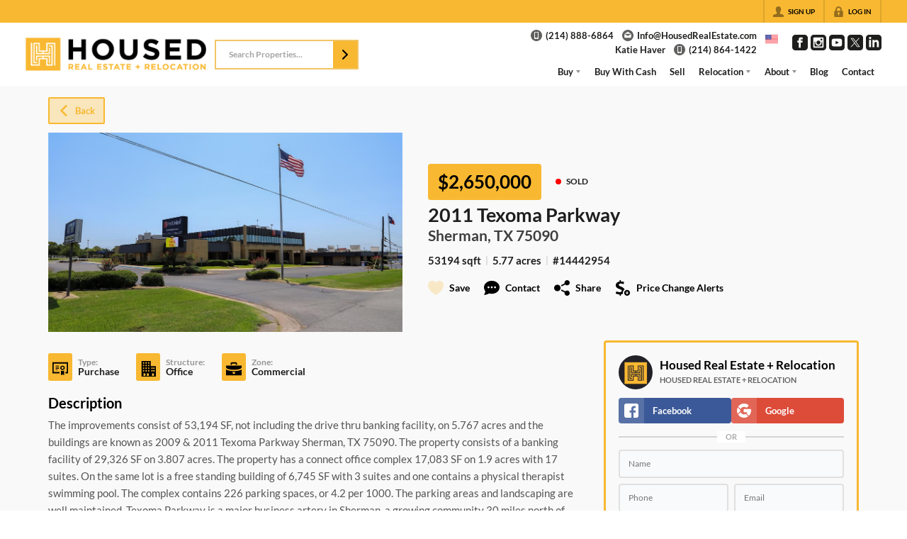

--- FILE ---
content_type: text/javascript; charset=utf-8
request_url: https://pixel.adwerx.com/101589/awp.js
body_size: 1150
content:
var elemHead = document.getElementsByTagName('head')[0];

if (elemHead) {

    // Website segment for account__101589
    if(document.getElementById('adwerx-segment-730254') == undefined) {
      var elemScript = document.createElement('img');
      elemScript.setAttribute('id', 'adwerx-segment-730254');
      elemScript.setAttribute('src', 'https://secure.adnxs.com/seg?add=9952319&t=1');
      elemHead.appendChild(elemScript);
    }



    // WebsiteSegment for source: Account 101589
    var segmentId = "adwerx-mm-segment-99211";
    if (document.getElementById(segmentId) === null) {
      // define MathTag
      var varScript = document.createElement("script");
      varScript.id = `${segmentId}-var`;
      varScript.type = "text/javascript";
      varScript.text = `
        var MathTag = {
          version: '1.1',
          delimiter: ';',
          previous_url: document.referrer,
          industry: 'Advertising Services',
          mt_adid: '431630',
          event_type: 'home',
          mt_id: '1760599'
        };
      `;
      elemHead.appendChild(varScript);

      // load pixel
      var elemScript = document.createElement("script");
      elemScript.id = segmentId;
      elemScript.type = "text/javascript";
      elemScript.src = "//pixel.mathtag.com/event/js?mt_pp=1&mt_pp=2&mt_id=1760599&mt_adid=431630";
      elemHead.appendChild(elemScript);
    }
  }
